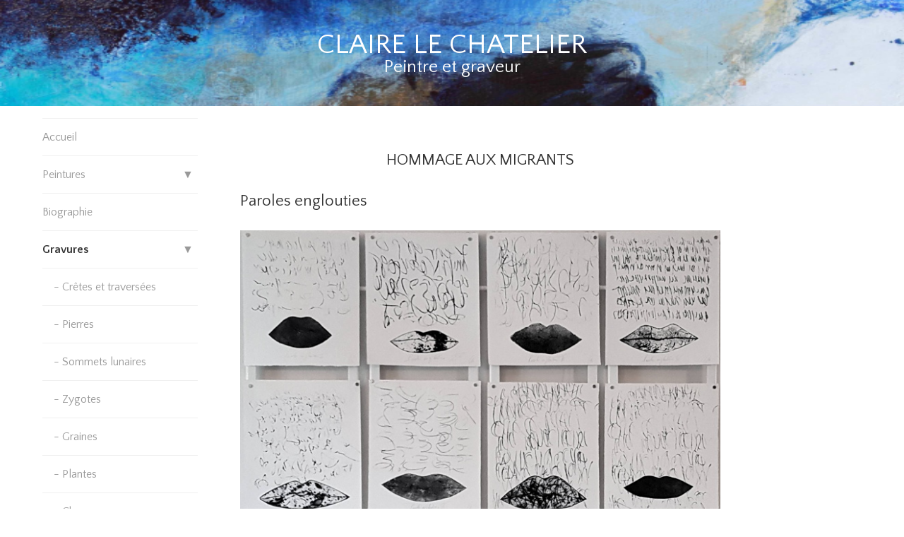

--- FILE ---
content_type: text/html; charset=UTF-8
request_url: https://www.lechatelier.net/page-category.php?category=hommage&menuid=Gravures&title=Hommage%20aux%20migrants
body_size: 2008
content:

<!DOCTYPE html>
<html lang="fr-fr" xmlns="http://www.w3.org/1999/xhtml">

<head>
    <meta charset="utf-8">
    <meta name="viewport" content="width=device-width, initial-scale=1">
    <title>Hommage aux migrants - Claire Le Chatelier</title>
        <link href="css/layout.css?v=1.09" rel="stylesheet">
    <link href="css/menu.css?v=1.09" rel="stylesheet">
    <link href="css/standard.css?v=1.09" rel="stylesheet">
    <script src="scripts.js?v=1.09" defer></script>
    <script type="text/javascript">
    WebFontConfig = {
      "google": {
        "families": ["Quattrocento+Sans:r,i,b,bi:latin,latin-ext", "Quattrocento+Sans:r:latin,latin-ext"]
      },
      "api_url": "https:\/\/fonts-api.wp.com\/css"
    };
    (function() {
      var wf = document.createElement('script');
      wf.src = 'https://s0.wp.com/wp-content/plugins/custom-fonts/js/webfont.js';
      wf.type = 'text/javascript';
      wf.async = 'true';
      var s = document.getElementsByTagName('script')[0];
      s.parentNode.insertBefore(wf, s);
    })();
</script></head>

<body>
    <div id="banner">
        <div id="menu" onclick="showMenu()"><img src="menu.png"/></div>
        <div id="artiste">
            <div id="name">CLAIRE LE CHATELIER</div>
            <div id="job">Peintre et graveur</div>
        </div>
    </div>
    <div class="page">
        <header class="header">
        <img class="nologo" src=""/>            <div>
                <div id="trigger-offset"></div>
                <label id="trigger-title" for="trigger">MENU</label>
                <input type="checkbox" id="trigger">
                <div id="trigger-line"></div>
                <nav>
    <a href="index.php">
        <div class="item ">
            Accueil        </div>
    </a>
    <div class="itemmenu">
        <a href="page-peintures.php">
            <div class="entete ">Peintures</div>
        </a>
        <label for="btn0"></label>
        <input type="checkbox" id="btn0" >
        <a href="page-category.php?category=passage&amp;menuid=Peintures&amp;title=Passage">
            <div class="item ">
                &nbsp;&nbsp;&nbsp;&nbsp;- Passage            </div>
        </a>
        <a href="page-category.php?category=paysages&amp;menuid=Peintures&amp;title=Paysages">
            <div class="item ">
                &nbsp;&nbsp;&nbsp;&nbsp;- Paysages            </div>
        </a>
        <a href="page-category.php?category=etoiles&amp;menuid=Peintures&amp;title=Etoiles">
            <div class="item ">
                &nbsp;&nbsp;&nbsp;&nbsp;- Etoiles            </div>
        </a>
        <a href="page-category.php?category=fleurs&amp;menuid=Peintures&amp;title=Fleurs">
            <div class="item ">
                &nbsp;&nbsp;&nbsp;&nbsp;- Fleurs            </div>
        </a>
        <a href="page-category.php?category=serie1&amp;menuid=Peintures&amp;title=Série I">
            <div class="item ">
                &nbsp;&nbsp;&nbsp;&nbsp;- Série I            </div>
        </a>
        <a href="page-category.php?category=serie2&amp;menuid=Peintures&amp;title=Série II">
            <div class="item ">
                &nbsp;&nbsp;&nbsp;&nbsp;- Série II            </div>
        </a>
        <a href="page-category.php?category=serie3&amp;menuid=Peintures&amp;title=Série III">
            <div class="item ">
                &nbsp;&nbsp;&nbsp;&nbsp;- Série III            </div>
        </a>
        <a href="page-category.php?category=serie4&amp;menuid=Peintures&amp;title=Série IV">
            <div class="item ">
                &nbsp;&nbsp;&nbsp;&nbsp;- Série IV            </div>
        </a>
        <a href="page-category.php?category=bestiole&amp;menuid=Peintures&amp;title=Petites bestioles">
            <div class="item ">
                &nbsp;&nbsp;&nbsp;&nbsp;- Petites bestioles            </div>
        </a>
    </div>
    <a href="page-biographie.php">
        <div class="item ">
            Biographie        </div>
    </a>
    <div class="itemmenu">
        <a href="page-gravures.php">
            <div class="entete active">Gravures</div>
        </a>
        <label for="btn1"></label>
        <input type="checkbox" id="btn1" checked>
        <a href="page-category.php?category=cretes&amp;menuid=Gravures&amp;title=Crêtes et traversées">
            <div class="item ">
                &nbsp;&nbsp;&nbsp;&nbsp;- Crêtes et traversées            </div>
        </a>
        <a href="page-category.php?category=pierres&amp;menuid=Gravures&amp;title=Pierres">
            <div class="item ">
                &nbsp;&nbsp;&nbsp;&nbsp;- Pierres            </div>
        </a>
        <a href="page-category.php?category=sommets&amp;menuid=Gravures&amp;title=Sommets lunaires">
            <div class="item ">
                &nbsp;&nbsp;&nbsp;&nbsp;- Sommets lunaires            </div>
        </a>
        <a href="page-category.php?category=zygotes&amp;menuid=Gravures&amp;title=Zygotes">
            <div class="item ">
                &nbsp;&nbsp;&nbsp;&nbsp;- Zygotes            </div>
        </a>
        <a href="page-category.php?category=graines&amp;menuid=Gravures&amp;title=Graines">
            <div class="item ">
                &nbsp;&nbsp;&nbsp;&nbsp;- Graines            </div>
        </a>
        <a href="page-category.php?category=plantes&amp;menuid=Gravures&amp;title=Plantes">
            <div class="item ">
                &nbsp;&nbsp;&nbsp;&nbsp;- Plantes            </div>
        </a>
        <a href="page-category.php?category=chapeaux&amp;menuid=Gravures&amp;title=Chapeaux">
            <div class="item ">
                &nbsp;&nbsp;&nbsp;&nbsp;- Chapeaux            </div>
        </a>
        <a href="page-category.php?category=scenettes&amp;menuid=Gravures&amp;title=Scénettes">
            <div class="item ">
                &nbsp;&nbsp;&nbsp;&nbsp;- Scénettes            </div>
        </a>
        <a href="page-category.php?category=hommage&amp;menuid=Gravures&amp;title=Hommage aux migrants">
            <div class="item active">
                &nbsp;&nbsp;&nbsp;&nbsp;- Hommage aux migrants            </div>
        </a>
    </div>
    <a href="page-contact.php">
        <div class="item ">
            Contact        </div>
    </a>
    <a href="page-actualites.php">
        <div class="item ">
            Actualités        </div>
    </a>
</nav>
            </div>
        </header>
        <div class="contentcontainer padwban">
            <div class="category">
<h1>Hommage aux migrants</h1>
<article>
    <h2>Paroles englouties</h2>
    <a href="medias0/paroles-englouties-100x120.jpg">
        <picture>
            <source srcset="medias0/700/paroles-englouties-100x120.jpg" media="(min-width: 850px)">
            <source srcset="medias0/500/paroles-englouties-100x120.jpg" media="(min-width: 768px)">
            <source srcset="medias0/700/paroles-englouties-100x120.jpg" media="(min-width: 580px)">
            <source srcset="medias0/500/paroles-englouties-100x120.jpg" media="(min-width: 380px)">
            <source srcset="medias0/300/paroles-englouties-100x120.jpg" media="(min-width: 100px)">
            <img src="medias0/700/paroles-englouties-100x120.jpg" title="Paroles englouties - 100 x 120" loading="lazy" decoding="async" />
        </picture>
    </a>
    <p><em>100 x 120</em></p>
    <div class="ligne"></div>
</article><article>
    <h2>Iceberg I</h2>
    <a href="medias0/iceberg-i-61x91-.jpg">
        <picture>
            <source srcset="medias0/700/iceberg-i-61x91-.jpg" media="(min-width: 850px)">
            <source srcset="medias0/500/iceberg-i-61x91-.jpg" media="(min-width: 768px)">
            <source srcset="medias0/700/iceberg-i-61x91-.jpg" media="(min-width: 580px)">
            <source srcset="medias0/500/iceberg-i-61x91-.jpg" media="(min-width: 380px)">
            <source srcset="medias0/300/iceberg-i-61x91-.jpg" media="(min-width: 100px)">
            <img src="medias0/700/iceberg-i-61x91-.jpg" title="Iceberg I - 61 x 91" loading="lazy" decoding="async" />
        </picture>
    </a>
    <p><em>61 x 91</em></p>
    <div class="ligne"></div>
</article><article>
    <h2>Iceberg II</h2>
    <a href="medias0/iceberg-ii-61x91.jpg">
        <picture>
            <source srcset="medias0/700/iceberg-ii-61x91.jpg" media="(min-width: 850px)">
            <source srcset="medias0/500/iceberg-ii-61x91.jpg" media="(min-width: 768px)">
            <source srcset="medias0/700/iceberg-ii-61x91.jpg" media="(min-width: 580px)">
            <source srcset="medias0/500/iceberg-ii-61x91.jpg" media="(min-width: 380px)">
            <source srcset="medias0/300/iceberg-ii-61x91.jpg" media="(min-width: 100px)">
            <img src="medias0/700/iceberg-ii-61x91.jpg" title="Iceberg II - 61 x 91" loading="lazy" decoding="async" />
        </picture>
    </a>
    <p><em>61 x 91</em></p>
    <div class="ligne"></div>
</article><article>
    <h2>Ligne muette III</h2>
    <a href="medias0/ligne-muette-iii-80x60-1.jpg">
        <picture>
            <source srcset="medias0/700/ligne-muette-iii-80x60-1.jpg" media="(min-width: 850px)">
            <source srcset="medias0/500/ligne-muette-iii-80x60-1.jpg" media="(min-width: 768px)">
            <source srcset="medias0/700/ligne-muette-iii-80x60-1.jpg" media="(min-width: 580px)">
            <source srcset="medias0/500/ligne-muette-iii-80x60-1.jpg" media="(min-width: 380px)">
            <source srcset="medias0/300/ligne-muette-iii-80x60-1.jpg" media="(min-width: 100px)">
            <img src="medias0/700/ligne-muette-iii-80x60-1.jpg" title="Ligne muette III - 80 x 60" loading="lazy" decoding="async" />
        </picture>
    </a>
    <p><em>80 x 60</em></p>
    <div class="ligne"></div>
</article><article>
    <h2>Ligne muette II</h2>
    <a href="medias0/ligne-muette-ii-80x60-1.jpg">
        <picture>
            <source srcset="medias0/700/ligne-muette-ii-80x60-1.jpg" media="(min-width: 850px)">
            <source srcset="medias0/500/ligne-muette-ii-80x60-1.jpg" media="(min-width: 768px)">
            <source srcset="medias0/700/ligne-muette-ii-80x60-1.jpg" media="(min-width: 580px)">
            <source srcset="medias0/500/ligne-muette-ii-80x60-1.jpg" media="(min-width: 380px)">
            <source srcset="medias0/300/ligne-muette-ii-80x60-1.jpg" media="(min-width: 100px)">
            <img src="medias0/700/ligne-muette-ii-80x60-1.jpg" title="Ligne muette II - 80 x 60" loading="lazy" decoding="async" />
        </picture>
    </a>
    <p><em>80 x 60</em></p>
    <div class="ligne"></div>
</article><article>
    <h2>Ligne muette I</h2>
    <a href="medias0/ligne-muette-i-80x60-1.jpg">
        <picture>
            <source srcset="medias0/700/ligne-muette-i-80x60-1.jpg" media="(min-width: 850px)">
            <source srcset="medias0/500/ligne-muette-i-80x60-1.jpg" media="(min-width: 768px)">
            <source srcset="medias0/700/ligne-muette-i-80x60-1.jpg" media="(min-width: 580px)">
            <source srcset="medias0/500/ligne-muette-i-80x60-1.jpg" media="(min-width: 380px)">
            <source srcset="medias0/300/ligne-muette-i-80x60-1.jpg" media="(min-width: 100px)">
            <img src="medias0/700/ligne-muette-i-80x60-1.jpg" title="Ligne muette I - 80 x 60" loading="lazy" decoding="async" />
        </picture>
    </a>
    <p><em>80 x 60</em></p>
    <div class="ligne"></div>
</article><article>
    <h2>Horizon</h2>
    <a href="medias0/horizon-60x60.jpg">
        <picture>
            <source srcset="medias0/700/horizon-60x60.jpg" media="(min-width: 850px)">
            <source srcset="medias0/500/horizon-60x60.jpg" media="(min-width: 768px)">
            <source srcset="medias0/700/horizon-60x60.jpg" media="(min-width: 580px)">
            <source srcset="medias0/500/horizon-60x60.jpg" media="(min-width: 380px)">
            <source srcset="medias0/300/horizon-60x60.jpg" media="(min-width: 100px)">
            <img src="medias0/700/horizon-60x60.jpg" title="Horizon - 60 x 60" loading="lazy" decoding="async" />
        </picture>
    </a>
    <p><em>60 x 60</em></p>
    <div class="ligne"></div>
</article><article>
    <h2>Frontière</h2>
    <a href="medias0/frontic3a8re-20x150-.jpg">
        <picture>
            <source srcset="medias0/700/frontic3a8re-20x150-.jpg" media="(min-width: 850px)">
            <source srcset="medias0/500/frontic3a8re-20x150-.jpg" media="(min-width: 768px)">
            <source srcset="medias0/700/frontic3a8re-20x150-.jpg" media="(min-width: 580px)">
            <source srcset="medias0/500/frontic3a8re-20x150-.jpg" media="(min-width: 380px)">
            <source srcset="medias0/300/frontic3a8re-20x150-.jpg" media="(min-width: 100px)">
            <img src="medias0/700/frontic3a8re-20x150-.jpg" title="Frontière - 20 x 150" loading="lazy" decoding="async" />
        </picture>
    </a>
    <p><em>20 x 150</em></p>
    <div class="ligne"></div>
</article></div>
        </div>
    </div>

</body>
</html>

--- FILE ---
content_type: text/css
request_url: https://www.lechatelier.net/css/layout.css?v=1.09
body_size: 1178
content:


:root {
    --header--position: static;
    --page--left--margin: 3%;
    --page--center--margin: 0px;
    --page--right--margin: 3%;
    --trigger--line--display: none;
    --trigger--offset--display: none;
    --trigger--title--display: none;
    --banner--height: 150px;
    --menu--display: none;
    --menu--icon: block;
    --header--width: calc(100% - var(--page--left--margin) - var(--page--right--margin));
    font-family: "Quattrocento Sans", sans-serif;
    font-size: 16px;
    font-weight: 400;
    line-height: 1.5;
    --shadow--color: #1d1d1d;
    --verytiny--shadow: 1px 1px 2px var(--shadow--color);
    --tiny--shadow: 2px 2px 2px var(--shadow--color);
    --small--shadow: 3px 3px 3px var(--shadow--color);
    --artiste--font-size: 40px;
    --job--font-size: 25px;
}


@media screen and (min-width: 768px) {
    :root {
        --header--width: 220px;
        --header--position: fixed;
        --page--left--margin: 3%;
        --page--center--margin: 270px;
        --page--right--margin: 3%;
        --trigger--line--display: none;
        --trigger--offset--display: none;
        --trigger--title--display: none;
        --menu--display: block;
        --menu--icon: none;
    }

    .padwban {
        padding: calc(var(--banner--height) + 20px) 0px 0;
    }
}

@media screen and (min-width: 1025px) {
    :root {
        --page--left--margin: 60px;
    }

    .padwban {
        padding: calc(var(--banner--height) + 20px) 10px 0;
    }
}

body {
    margin: 0;
}

body::-webkit-scrollbar {
    display: none;
}

img {
    width: 100%;
}

h1 {
    margin-top: 40px;
    margin-bottom: 1.125em;
    font-size: 22.4px;
    font-weight: 400;
    color: rgb(51,51,51);
    text-transform: uppercase;
    text-align: center;
}

h2 {
    font-size: 22.4px;
    font-weight: 400;
    color: rgb(51,51,51);
    margin-top: 0;
    margin-bottom: 1.125em;
}

p {
    margin-top: 5px;
    margin-bottom: 1.5em;
}

#banner {
    width: 100%;
    height: var(--banner--height);
    position: absolute;
    top: 0px;
    left: 0px;
    background-image: url("../medias/banner.png");
    background-size: 100% 100%;
    align-items: center;
    color: rgb(255, 255, 255);
    display: flex;
}

#menu {
    width: fit-content;
    border: 2px solid rgba(0, 0, 0, 0);
    transition: border-color 1s , background-color 1s;
    border-radius: 3px;
    padding: 0px 5px;
    cursor: pointer;
    margin-left: 5px;
    display: var(--menu--icon);
}

#menu:hover {
    border-color: rgb(255, 255, 255);
    background-color: var(--hover--dark);
}

#menu img {
    width: 40px;
    filter: drop-shadow(var(--small--shadow));
}


#artiste {
    text-align: center;
    display: flex;
    flex-direction: column;
    line-height: 1;
    font-size: var(--artiste--font-size);
    flex-grow: 1;
}

#job {
    font-size: var(--job--font-size);
}


.visban {
    display: flex;
}

.page {
    width: 100%;
    overflow: hidden;
}

.header::-webkit-scrollbar {
    display: none;
}

.header {
    width: var(--header--width);
    padding: 10px 0;
    position: var(--header--position);
    margin-left: var(--page--left--margin);
    margin-right: var(--page--right--margin);
    max-width: 700px;
    top: 0;
    left: 0;
    bottom: 0;
    overflow: auto;
    color: rgb(153, 153, 153);
}


.contentcontainer {
    width: calc(100% - var(--page--left--margin) - var(--page--center--margin) - var(--page--right--margin));
    max-width: 700px;
    box-sizing: border-box;
    margin-left: calc(var(--page--left--margin) + var(--page--center--margin));
    margin-right: var(--page--right--margin);
    overflow: auto;
    color: rgb(119,119,119);
}

.nologo {
    min-height: var(--banner--height);
}

#trigger-offset {
    display: var(--trigger--offset--display);
    width: 40%;
    padding-bottom: 20px;
}

#trigger-title {
    display: var(--trigger--title--display);
    position: absolute;
}

#trigger-line {
    display: var(--trigger--line--display);
    border-top: 1px solid rgba(0, 0, 0, 0.06);
}

#trigger-title:after {
    content: '\2193';
}

#trigger {
    display: none;
}

nav {
    display: var(--menu--display);
}

#trigger-title:hover {
    font-weight: 700;
    cursor: pointer;
}

#trigger:checked~nav {
    display: block;
}

--- FILE ---
content_type: text/css
request_url: https://www.lechatelier.net/css/menu.css?v=1.09
body_size: 400
content:
:root{
    --menu--item--padding: 14px;
    --menu--item--border: 1px solid rgba(0,0,0,0.06);
}

.active {
    font-weight: 700;
    color: rgb(51,51,51);
}

nav a {
    color: rgb(153,153,153);
    text-decoration: none;
}

nav .item {
    border-top: var(--menu--item--border);
    padding: var(--menu--item--padding) 0;
}

nav input {
    display: none;
}

nav .itemmenu {
    border-top: var(--menu--item--border);
    padding: 0;
    position: relative;
}

nav .entete {
    display: inline-block;
    width: 90%;
    padding: var(--menu--item--padding) 0;
}

nav input~a {
    display: none;
    width: 100%;
}

nav .item:hover,
nav .entete:hover {
    background-color: RGBa(200, 200, 200, 0.1);
    color: rgb(51,51,51);
}

nav label {
    display: inline;
    position: absolute;
    padding: var(--menu--item--padding) 0;
}

nav label:hover {
    cursor: pointer;
}

nav label:after {
    content: "▼"
/*         content: '\2193' */
/*         content: '\2BC6' */
}

nav input:checked~a {
    display: block;
}

--- FILE ---
content_type: text/css
request_url: https://www.lechatelier.net/css/standard.css?v=1.09
body_size: 255
content:
.extlink {
    color: black;
}

th,td {
    border-bottom: 2px solid rgba(0,0,0,0.06);
    padding: 10px 20px;
}

.offset1 {
    padding-left: 30px;
}

.offset2 {
    padding-left: 40px;
}

#index-pictures {
    display: flex;
}

.index-pictures {
    width: 95%;
}

.index-pictures img {
    box-shadow: var(--verytiny--shadow);
    border: 1px solid rgba(0,0,0,0.06);
    transition: box-shadow 1s, border-color 1s;
}
.index-pictures img:hover {
    box-shadow: var(--tiny--shadow);
    border: 2px solid rgb(185, 185, 185);
}

--- FILE ---
content_type: application/javascript
request_url: https://www.lechatelier.net/scripts.js?v=1.09
body_size: 90
content:
function showMenu () {
    document.querySelector('#trigger').click();
}